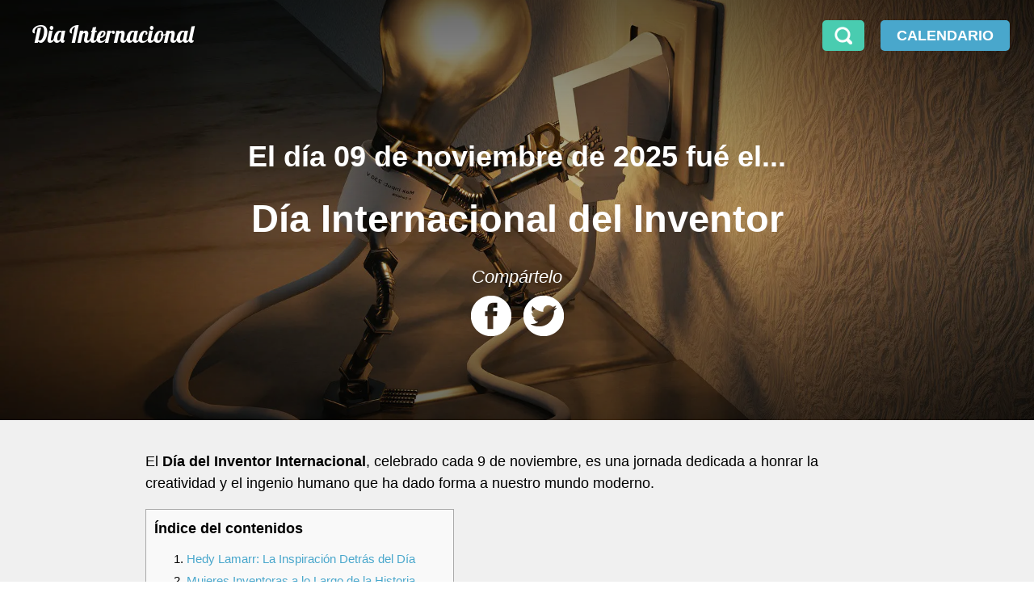

--- FILE ---
content_type: text/html; charset=UTF-8
request_url: https://diainternacional.org/del-inventor/
body_size: 10531
content:
<!DOCTYPE html>
<html lang="es">
    <head>
        <meta charset="utf-8">
        <meta http-equiv="X-UA-Compatible" content="IE=edge">
        <meta name="viewport" content="width=device-width, initial-scale=1">
        <title>▷ Día Internacional del Inventor 2025 - 09 de noviembre</title>
        <meta name="description" content="El D&iacute;a del Inventor Internacional, celebrado cada 9 de noviembre, es una jornada dedicada a honrar la creatividad y el ingenio humano que ha dado forma a..." />
        <base href="https://diainternacional.org" />
                <meta property="og:type" content="article" /> <meta property="og:url" content="https://diainternacional.org/del-inventor/" /> <meta property="og:title" content="Día Internacional del Inventor 2025 - 09 de noviembre" /> <meta property="og:description" content="El D&iacute;a del Inventor Internacional, celebrado cada 9 de noviembre, es una jornada dedicada a honrar la creatividad y el ingenio humano que ha dado forma a..." />
        <meta property="og:image" content="https://diainternacional.org/img/galeria/2019/10/dia-internacional-inventor.webp" /> <meta property="og:image:type" content="image/jpeg" /> <meta property="og:image:width" content="1920" /> <meta property="og:image:height" content="1080" />                 <link rel="canonical" href="https://diainternacional.org/del-inventor/" />
        <link rel="preload" href="img/galeria/2019/10/dia-internacional-inventor.webp" as="image">        
        <style>@font-face {font-family:'Raleway';font-style:normal;font-display:swap;src:url(https://fonts.gstatic.com/s/raleway/v29/1Ptug8zYS_SKggPNyCAIT5lu.woff2) format('woff2');unicode-range:U+0460-052F, U+1C80-1C88, U+20B4, U+2DE0-2DFF, U+A640-A69F, U+FE2E-FE2F;}@font-face {font-family:'Lobster';font-style:normal;font-weight:400;font-display:swap;src:url(https://fonts.gstatic.com/s/lobster/v30/neILzCirqoswsqX9zoKmMw.woff2) format('woff2');unicode-range:U+0000-00FF, U+0131, U+0152-0153, U+02BB-02BC, U+02C6, U+02DA, U+02DC, U+0304, U+0308, U+0329, U+2000-206F, U+2074, U+20AC, U+2122, U+2191, U+2193, U+2212, U+2215, U+FEFF, U+FFFD;}@-ms-viewport{width:device-width}*, *:before, *:after {box-sizing:inherit; }html,body {box-sizing:border-box;width:100%;margin:0;padding:0; line-height:1.5em; font-family:Raleway, sans-serif; font-size:18px; font-weight:300}h1,h2,.h3,h3{margin-bottom:1rem; margin-top:2rem;}h1,h2,.h3,h3,#menu div.brand,p.titulo{font-family:Raleway, sans-serif; font-weight:700;}h1,h2,.h3{line-height:1.2em;}h1{font-size:2rem; color:#000000;}h2{font-size:2rem;}h3,.h3{font-size:1.5rem; font-weight:700; }h2.sep {background-color:#49ccb0; padding:5px 10px; color:#fff; text-align:center;}strong{font-weight:700;}.lk {cursor:pointer;}.clearfix::after {content:""; clear:both; display:block; }a{color:#49a7cc;}#qc-cmp2-container{display:none;}#menu {width:100%; z-index:12; line-height:1em; height:80px; position:fixed; left:0; top:0;}#menu > div {max-width:1500px; margin:0 auto; height:100%}#menu ul {display:none;}#menu div.brand {text-align:left;}#menu div.brand a, #menu div.brand span, #menu div.brand h1{display:block; padding-left:40px; padding-top:15px; margin:0; line-height:55px; color:#fff; text-decoration:none; font-size:1.6rem; font-family:Lobster, serif; font-weight:400;}#menu a.btn {float:right; margin:25px 30px 25px 20px; padding:10px 20px;}#menu a.btn img {display:none;}#menu a.btn.search {background-color:#49ccb0; margin-right:0; margin-left:0; padding:8px 15px;}#menu a.btn.search img {display:block;}#buscador{display:none;}#header, #header div.image{height:520px; max-height:100%; min-height:400px;}#header {position:relative; width:100%; color:#fff; }#header::before {content:''; display:block; top:0; left:0; width:100%; height:100%; position:absolute; z-index:1; background:-moz-linear-gradient(top,rgba(0,0,0,0.6) 0,rgba(0,0,0,0.2) 50%,rgba(0,0,0,0.2) 50%,rgba(0,0,0,.6) 100%); background:-webkit-gradient(left top,left bottom,color-stop(0,rgba(0,0,0,0.6)),color-stop(50%,rgba(0,0,0,0.2)),color-stop(50%,rgba(0,0,0,0.2)),color-stop(100%,rgba(0,0,0,.6))); background:-webkit-linear-gradient(top,rgba(0,0,0,0.6) 0,rgba(0,0,0,0.2) 50%,rgba(0,0,0,0.2) 50%,rgba(0,0,0,.6) 100%); background:-o-linear-gradient(top,rgba(0,0,0,0.6) 0,rgba(0,0,0,0.2) 50%,rgba(0,0,0,0.2) 50%,rgba(0,0,0,.6) 100%); background:-ms-linear-gradient(top,rgba(0,0,0,0.6) 0,rgba(0,0,0,0.2) 50%,rgba(0,0,0,0.2) 50%,rgba(0,0,0,.6) 100%); background:linear-gradient(to bottom,rgba(0,0,0,0.6) 0,rgba(0,0,0,0.2) 50%,rgba(0,0,0,0.2) 50%,rgba(0,0,0,.6) 100%); }#header .table {z-index:2; padding-top:50px;}#header h1, #header h2 {color:#fff; margin-bottom:10px; font-size:2.6rem; padding:0 20px;}#header h1 {margin-top:10px;}#header h2 {margin-top:0;}#header h1.h1h {display:inline-block; font-size:1.4rem; padding:0; margin-bottom:20px;}#header p {font-size:2rem; padding:0 20px;}#header div.image {position:fixed; left:50%; width:100%; -webkit-transform:translate(-50%); transform:translate(-50%); background-position:center; background-size:cover; -webkit-background-size:cover; -moz-background-size:cover; -o-background-size:cover; }.table {display:table; width:100%; height:100%; position:relative;}.table > div {display:table-cell; vertical-align:middle;}#toc {background:#f9f9f9; border:1px solid #aaa; padding:10px; display:inline-block;}#toc p{margin:0; text-align:left;}#toc p a{font-size:0.9rem;}#toc ol {font-size:0.85rem; margin:10px 0 0 0;}#toc ol li {margin-bottom:0;}#toc a {text-decoration:none}#toc a span{color:#849924 !important;}#toc a strong{font-weight:normal;}#toc .toc3{margin-left:25px;}#share em{margin-bottom:10px; margin-top:30px; font-size:1.2rem; display:block}#page {background-color:#f0f0f0; position:relative; padding-top:20px;}.content {margin:0 auto; max-width:950px; overflow:hidden;}#page > .content {padding:0 15px;}.content img {max-width:100%;}.eventos-content{padding:0 20px; padding-bottom:25px; max-width:1500px; margin:0 auto;}.destacado {text-align:center;padding:20px;background:#fff;}.btn{background-color:#49a7cc; text-transform:uppercase; color:#ffffff; padding:7px 20px; text-decoration:none; text-align:center; -webkit-border-radius:5px; -moz-border-radius:5px; border-radius:5px;}.btn.btn1 {border:1px solid #fff;}.small {font-size:0.8em;}.center{text-align:center;}.amp {display:none;}.qc-cmp2-summary-buttons button:first-child {width:160px !important; font-size:10px; min-width:auto;}#hoy{padding:50px 80px; text-align:center; background:#49ccb0; background:-moz-linear-gradient(-45deg, #49ccb0 0%, #49a7cc 100%); background:-webkit-linear-gradient(-45deg, #49ccb0 0%,#49a7cc 100%); background:linear-gradient(135deg, #49ccb0 0%,#49a7cc 100%); filter:progid:DXImageTransform.Microsoft.gradient( startColorstr='#49ccb0', endColorstr='#49a7cc',GradientType=1 );color:#fff;}#hoy h3 {line-height:1.2em;}#hoy h3 a{color:#fff; text-decoration:none;}.col {height:100px;}.col > div {float:left; text-align:center; align-items:center; height:100%; margin-bottom:20px;}.col > div > div {display:table; height:100%; width:100%;}.col > div a {display:table-cell; vertical-align:middle; color:#fff; text-decoration:none; font-size:24px;}.col-3 > div {width:30%; margin-right:3.33%;}@media (max-width:850px){p, li{font-size:0.9rem;}h1{font-size:1.8rem; margin-top:1rem;}h2{font-size:1.4rem; margin-top:10px}h3{font-size:1.2rem;}ul{padding-left:20px;}#hoy{padding:40px; }}@media (max-width:768px){#header, #header div.image {height:380px;}#header p{font-size:1.6rem}#header h1, #header h2 {font-size:2rem;}}@media (max-width:650px){h1{font-size:1.6rem;}#share img{width:40px}}@media (max-width:576px){#menu div.brand a, #menu div.brand h1{padding-left:20px; padding-top:10px;}.col {height:auto;}.col-3 > div {width:100%; margin:0; margin-bottom:10px; height:100px;}.btn.btn-width{min-width:250px; }#header .table > div {vertical-align:bottom; padding-bottom:20px;}#header p{font-size:1.4rem}#header h1, #header h2 {font-size:1.8rem; padding:0 10px;}#header p {padding:0 10px;}#menu a.btn {padding:6px 10px; margin:20px; margin-left:10px}#menu a.btn.search {padding:8px 10px;}#menu a.btn img {display:block;}#menu a.btn strong {display:none;}}@media (max-width:430px){#header, #header div.image {height:430px;}}@media (max-width:350px){#menu div.brand a, #menu div.brand h1{font-size:1.4rem; padding-left:15px;}}@media (max-height:520px){#header, #header div.image {height:100%; min-height:450px;}#header .table{height:auto; padding-top:80px;}}    </style>
                <link rel="icon" type="image/png" sizes="32x32" href="/favicon-32x32.png"><link rel="icon" type="image/png" sizes="16x16" href="/favicon-16x16.png"><link rel="icon" sizes="192x192" href="/favicon.png" /><link rel="apple-touch-icon-precomposed" href="/apple-touch-icon.png">
                <!-- Google tag (gtag.js) --><script async src="https://www.googletagmanager.com/gtag/js?id=G-3BE9S42GR2"></script><script>window.dataLayer = window.dataLayer || [];function gtag(){dataLayer.push(arguments);}gtag('js', new Date());gtag('config', 'G-3BE9S42GR2');</script>            <script async src="https://pagead2.googlesyndication.com/pagead/js/adsbygoogle.js?client=ca-pub-1393312430369542" crossorigin="anonymous"></script>
            </head>
    <body>
         <nav id="menu" class="clearfix">
 	<div>
 		<div class="calendar">
            <a href="calendario/" class="btn"><img src="img/ic-calendar.png" alt="Calendario de Días Internacionales" width="26" height="26"><strong>Calendario</strong></a> 
            <ul>
                <li>
                    <a href="enero/">Enero</a>
                    <a href="febrero/">Febrero</a>
                    <a href="marzo/">Marzo</a>
                    <a href="abril/">Abril</a>
                    <a href="mayo/">Mayo</a>
                    <a href="junio/">Junio</a>
                    <a href="julio/">Julio</a>
                    <a href="agosto/">Agosto</a>
                    <a href="septiembre/">Septiembre</a>
                    <a href="octubre/">Octubre</a>
                    <a href="noviembre/">Noviembre</a>
                    <a href="diciembre/">Diciembre</a>
                </li>
            </ul>
        </div>
        <a href="javascript:void(0);" class="btn search" onclick="Buscador();"><img src="img/ic-search.png" alt="Buscar" width="22" height="22"></a>
 		 		<div class="brand"><a href="/">Dia Internacional</a></div> 	</div>
 </nav>
 <div id="buscador"><div class="table"><div><input type="text" id="buscar"><br><a class="btn" href="javascript:void(0);" onclick="Buscar();"><strong>Buscar</strong></a><br><br><a class="close" href="javascript:void(0);" onclick="Buscador();"><strong>Cerrar</strong></a></div></div></div>
 <div id="sep-sup"></div><header id="header">
	<div class="image" style="background-image: url(img/galeria/2019/10/dia-internacional-inventor.webp);"></div>
	<div class="table center">
		<div>
	 

		 
			<p class="titulo">El día 09 de noviembre de 2025 fué el...			</p>
					<h1>Día Internacional del Inventor</h1>
		 
			<div id="share"><em>Compártelo</em><a href="https://www.facebook.com/sharer/sharer.php?u=https://diainternacional.org/del-inventor/&quote=El día 09 de noviembre de 2025 fué el Día Internacional del Inventor" rel="nofollow noopener" target="_blank"><img src="img/ic-fb.png" alt="Compartir en Facebook" width="50" height="51"></a> &nbsp; <a href="https://twitter.com/intent/tweet?url=https://diainternacional.org/del-inventor/&text=El día 09 de noviembre de 2025 fué el Día Internacional del Inventor&via=DInternacional_" rel="nofollow noopener" target="_blank"><img src="img/ic-tw.png" alt="Compartir en Twitter" width="50" height="51"></a></div>
		
			</div>
	</div>
</header>
<div id="page">
		<div class="content">
		<p>El <strong>D&iacute;a del Inventor Internacional</strong>, celebrado cada 9 de noviembre, es una jornada dedicada a honrar la creatividad y el ingenio humano que ha dado forma a nuestro mundo moderno.</p><div id="toc"> 
		<p><strong>Índice del contenidos</strong></p>
		<ol>
		<li class="toc2"><a href="https://diainternacional.org/del-inventor/#hedy-lamarr-la-inspiracion-detras-del-dia">Hedy Lamarr: La Inspiraci&oacute;n Detr&aacute;s del D&iacute;a</a></li>
<li class="toc2"><a href="https://diainternacional.org/del-inventor/#mujeres-inventoras-a-lo-largo-de-la-historia">Mujeres Inventoras a lo Largo de la Historia</a></li>
<li class="toc3"><a href="https://diainternacional.org/del-inventor/#mary-anderson-y-el-limpiaparabrisas">Mary Anderson y el Limpiaparabrisas</a></li>
<li class="toc3"><a href="https://diainternacional.org/del-inventor/#martha-coston-y-la-pistola-de-bengala">Martha Coston y la Pistola de Bengala</a></li>
<li class="toc3"><a href="https://diainternacional.org/del-inventor/#sarah-mather-y-el-periscopio">Sarah Mather y el Periscopio</a></li>
<li class="toc3"><a href="https://diainternacional.org/del-inventor/#gertrude-bell-elion-y-los-avances-medicos">Gertrude Bell Elion y los Avances M&eacute;dicos</a></li>
<li class="toc3"><a href="https://diainternacional.org/del-inventor/#tabitha-babbitt-y-la-sierra-circular">Tabitha Babbitt y la Sierra Circular</a></li>
<li class="toc2"><a href="https://diainternacional.org/del-inventor/#como-celebrar-el-dia-del-inventor-internacional">C&oacute;mo Celebrar el D&iacute;a del Inventor Internacional</a></li>
<li class="toc3"><a href="https://diainternacional.org/del-inventor/#explora-la-historia-de-los-inventores">Explora la Historia de los Inventores</a></li>
<li class="toc3"><a href="https://diainternacional.org/del-inventor/#participa-en-eventos-de-diseno-y-creatividad">Participa en Eventos de Dise&ntilde;o y Creatividad</a></li>
<li class="toc3"><a href="https://diainternacional.org/del-inventor/#crea-y-comparte-en-redes-sociales">Crea y Comparte en Redes Sociales</a></li>
		</ol>
		</div><p>Esta fecha no es una coincidencia, ya que coincide con el nacimiento de Hedy Lamarr, una actriz e inventora austriaca cuyo legado va m&aacute;s all&aacute; del glamour de Hollywood. Lamarr no solo encant&oacute; al mundo con su talento en la gran pantalla, sino que tambi&eacute;n dej&oacute; una huella indeleble en el campo de la tecnolog&iacute;a con sus innovaciones en telecomunicaciones.</p><iframe class="youtube-player" type="text/html" width="100%" height="422" src="https://www.youtube.com/embed/Agyl3DepJ8M?version=3&amp;rel=1&amp;fs=1&amp;autohide=2&amp;showsearch=0&amp;showinfo=1&amp;iv_load_policy=1&amp;wmode=transparent" allowfullscreen="true" style="border: 0px;"></iframe><p>A trav&eacute;s de este d&iacute;a, rendimos tributo no solo a Lamarr, sino tambi&eacute;n a innumerables inventores cuyas mentes curiosas y dedicaci&oacute;n han llevado a descubrimientos y avances que han revolucionado nuestra forma de vivir. Desde el espectro ensanchado de Lamarr hasta inventos que son parte integral de nuestro d&iacute;a a d&iacute;a, el D&iacute;a del Inventor Internacional es una oportunidad para celebrar la genialidad y la perseverancia de los inventores de todos los tiempos.</p><p>En este art&iacute;culo, nos sumergiremos en la historia y los logros de Hedy Lamarr, y exploraremos las contribuciones de otras mujeres inventoras que, al igual que Lamarr, han dejado una marca imborrable en la historia. Adem&aacute;s, te daremos algunas ideas sobre c&oacute;mo puedes unirte a la celebraci&oacute;n de este d&iacute;a, desde descubrir m&aacute;s sobre inventores famosos hasta participar en actividades creativas.</p><p>As&iacute; que, &iexcl;prep&aacute;rate para un viaje fascinante en el mundo de la invenci&oacute;n y la innovaci&oacute;n!</p><figure><img class="lazy" data-src="../img/galeria/2023/12/dia-internacional-del-inventor-900.jpg" alt="" width="900" height="514" /><figcaption></figcaption></figure><h2 id="hedy-lamarr-la-inspiracion-detras-del-dia">Hedy Lamarr: La Inspiraci&oacute;n Detr&aacute;s del D&iacute;a</h2><p>Hedy Lamarr, nacida el 9 de noviembre de 1914, es recordada no solo como una talentosa actriz de la era dorada de Hollywood, sino tambi&eacute;n como una inventora cuya genialidad sigue impactando nuestro mundo actual. Lamarr, junto con el compositor George Antheil, desarroll&oacute; una t&eacute;cnica conocida como <em>espectro ensanchado</em>, fundamental en el campo de las telecomunicaciones. Esta tecnolog&iacute;a, innovadora para su &eacute;poca, es la precursora de lo que hoy conocemos como Wi-Fi y Bluetooth, y juega un papel crucial en mantener nuestras comunicaciones seguras y eficientes.</p><p>La importancia de Lamarr en el mundo de la invenci&oacute;n se extiende m&aacute;s all&aacute; de su creaci&oacute;n. Al donar la patente de su invento al ej&eacute;rcito de los Estados Unidos durante la Segunda Guerra Mundial, demostr&oacute; un compromiso notable con el bienestar y la seguridad de su pa&iacute;s adoptivo. A pesar de esto, su contribuci&oacute;n permaneci&oacute; en gran parte en el anonimato durante muchos a&ntilde;os, opacada por su fama como actriz. Sin embargo, en la actualidad, su legado sirve de inspiraci&oacute;n para muchas personas, especialmente mujeres en el campo de la ciencia y la tecnolog&iacute;a, demostrando que la creatividad y la innovaci&oacute;n no conocen de g&eacute;neros ni de l&iacute;mites.</p><p>El D&iacute;a del Inventor Internacional, al conmemorar el nacimiento de esta figura emblem&aacute;tica, no solo celebra sus logros sino tambi&eacute;n fomenta el reconocimiento de la importancia de los inventores en nuestra sociedad. En este d&iacute;a, recordamos y honramos a Lamarr, una mujer que rompi&oacute; barreras y mostr&oacute; al mundo que la pasi&oacute;n por la ciencia y la tecnolog&iacute;a puede coexistir con cualquier otro talento o inter&eacute;s.</p><h2 id="mujeres-inventoras-a-lo-largo-de-la-historia">Mujeres Inventoras a lo Largo de la Historia</h2><p>A lo largo de la historia, muchas mujeres han dejado su huella en el mundo de la invenci&oacute;n, superando obst&aacute;culos y desafiando las normas de su tiempo. Estas inventoras no solo han contribuido significativamente a sus respectivos campos, sino que tambi&eacute;n han abierto caminos para las futuras generaciones de mujeres en la ciencia y la tecnolog&iacute;a.</p><figure><img class="lazy" data-src="../img/galeria/2023/12/dia-de-la-inventora-900.jpg" alt="" width="900" height="514" /><figcaption></figcaption></figure><h3 id="mary-anderson-y-el-limpiaparabrisas">Mary Anderson y el Limpiaparabrisas</h3><p>Mary Anderson, una empresaria nacida en Alabama, revolucion&oacute; la industria automotriz con un invento que hoy en d&iacute;a es esencial: el limpiaparabrisas. Inspirada por la dificultad que ten&iacute;a un conductor de tranv&iacute;a para ver durante una tormenta de nieve, Anderson ide&oacute; y patent&oacute; en 1903 este dispositivo. Aunque inicialmente no fue ampliamente aceptado, su invento se volvi&oacute; indispensable con el paso del tiempo, y hoy en d&iacute;a es una caracter&iacute;stica est&aacute;ndar en todos los veh&iacute;culos.</p><h3 id="martha-coston-y-la-pistola-de-bengala">Martha Coston y la Pistola de Bengala</h3><p>Martha Coston dise&ntilde;&oacute; un sistema de se&ntilde;alizaci&oacute;n mar&iacute;tima que ha salvado incontables vidas. Tras la muerte de su esposo, Coston tom&oacute; su idea inicial y desarroll&oacute; la pistola de bengala. Este invento utiliza fuegos pirot&eacute;cnicos de colores vivos, visibles a grandes distancias, para se&ntilde;alizar emergencias en el mar. Su invento sigue siendo fundamental en operaciones de rescate y navegaci&oacute;n mar&iacute;tima.</p><h3 id="sarah-mather-y-el-periscopio">Sarah Mather y el Periscopio</h3><p>En 1845, Sarah Mather patent&oacute; el periscopio, una herramienta esencial para la exploraci&oacute;n submarina y la vigilancia naval. Originalmente dise&ntilde;ado para inspeccionar las profundidades del oc&eacute;ano, el periscopio se convirti&oacute; en un instrumento vital para la marina, especialmente en la detecci&oacute;n de buques enemigos durante la guerra.</p><h3 id="gertrude-bell-elion-y-los-avances-medicos">Gertrude Bell Elion y los Avances M&eacute;dicos</h3><p>Gertrude Bell Elion, galardonada con el Premio Nobel de Fisiolog&iacute;a y Medicina en 1988, transform&oacute; la farmacolog&iacute;a moderna. Sus investigaciones condujeron al desarrollo de medicamentos para tratar enfermedades como la leucemia, la malaria y las infecciones urinarias. Elion demostr&oacute; que la persistencia y el conocimiento pueden conducir a avances que salvan vidas.</p><h3 id="tabitha-babbitt-y-la-sierra-circular">Tabitha Babbitt y la Sierra Circular</h3><p>Tabitha Babbitt, una inventora de Massachusetts, patent&oacute; en 1810 la primera sierra circular. Su invento simplific&oacute; enormemente el trabajo de carpinter&iacute;a y construcci&oacute;n, permitiendo cortes m&aacute;s precisos y eficientes. Babbitt demostr&oacute; que una simple idea puede transformar por completo una industria.</p><h2 id="como-celebrar-el-dia-del-inventor-internacional">C&oacute;mo Celebrar el D&iacute;a del Inventor Internacional</h2><p>&iquest;Te gustar&iacute;a saber c&oacute;mo puedes participar en la celebraci&oacute;n de este d&iacute;a tan especial?</p><figure><img class="lazy" data-src="../img/galeria/2023/12/dia-inventor-internacional-900.jpg" alt="" width="900" height="514" /><figcaption></figcaption></figure><p>Celebrar el <strong>D&iacute;a del Inventor Internacional</strong> es una forma maravillosa de reconocer el ingenio y la creatividad que han impulsado el progreso humano. Aqu&iacute; hay algunas maneras en las que puedes unirte a esta celebraci&oacute;n, ya sea solo o con amigos y familiares.</p><h3 id="explora-la-historia-de-los-inventores">Explora la Historia de los Inventores</h3><p>Dedica un tiempo para conocer m&aacute;s sobre los inventores que han moldeado nuestro mundo. Puedes leer biograf&iacute;as, ver documentales o visitar museos que se centran en la historia de la ciencia y la tecnolog&iacute;a. Descubrir&aacute;s historias fascinantes y tal vez incluso encuentres inspiraci&oacute;n para tus propios proyectos creativos.</p><h3 id="participa-en-eventos-de-diseno-y-creatividad">Participa en Eventos de Dise&ntilde;o y Creatividad</h3><p>Asiste a talleres o eventos que ense&ntilde;en sobre el Design Thinking o pensamiento de dise&ntilde;o. Estos eventos pueden ofrecerte las herramientas y habilidades para idear y desarrollar tus propias invenciones. Es una oportunidad perfecta para aprender a abordar problemas comunes con soluciones innovadoras.</p><h3 id="crea-y-comparte-en-redes-sociales">Crea y Comparte en Redes Sociales</h3><p>Dise&ntilde;a contenido creativo, como memes o publicaciones, sobre inventores famosos y sus inventos. Comparte tus creaciones en redes sociales utilizando hashtags como <em>#D&iacute;adelInventorInternacional</em> y <em>#DiaInternacionaldelInventor</em>. Esto no solo es divertido, sino que tambi&eacute;n ayuda a difundir conocimiento sobre estos importantes contribuyentes a la sociedad.</p><p>El D&iacute;a del Inventor Internacional es una oportunidad para celebrar la curiosidad, la innovaci&oacute;n y el ingenio humano. Participando en estas actividades, no solo honras a los inventores del pasado y del presente, sino que tambi&eacute;n fomentas una cultura de creatividad y descubrimiento que puede inspirar a las futuras generaciones de inventores.</p><p>As&iacute; que, ya sea leyendo sobre la vida de inventores notables, participando en talleres creativos, o compartiendo contenido inspirador en l&iacute;nea, hay muchas maneras de conmemorar este d&iacute;a y rendir homenaje a aquellos cuyas ideas han cambiado el mundo.</p> 
			<div id="comentarios" data-id="159">
			<p class="titulo">COMENTARIOS</p>
	        
	        <form id="form-comentario" class="cuadro-form" method="post" action="">
	            <p><strong><em>Deja un comentario</em></strong></p>
	            <input type="hidden" id="pid" name="pid" value="0">

	            	                <div class="form-group">
	                    <label class="control-label" for="nombre">Nombre (requerido)</label>
	                    <div><input type="text" class="form-control obligatorio" id="nombre" name="nombre"></div>
	                </div>
	                <div class="form-group">
	                    <label class="control-label" for="email">Email (requerido)</label>
	                    <div><input type="text" class="form-control obligatorio" id="email" name="email"></div>
	                </div>
	                <div class="form-group">
	                    <label class="control-label" for="url">Web</label>
	                    <div><input type="text" class="form-control" id="url" name="url"></div>
	                </div>
	            	            
	            <div class="form-group">
	                <label class="control-label" for="comentario">Comentario (requerido)</label>
	                <div><textarea class="form-control" id="comentario" name="comentario" cols="30" rows="4"></textarea></div>
	            </div>

	            	            <div class="form-check mt-2">
	                <label class="form-check-label" for="cb_privacidad_comentarios"><input type="checkbox" class="form-check-input" id="cb_privacidad_comentarios"> Acepto la <a href="politica-privacidad/" target="_blank"><strong> política de privacidad</strong></a></label>
	            </div>
	            <div class="g-recaptcha" data-sitekey="6Ld0hpMUAAAAAEP25J9lI_s-vE_OFoINo2ELmXKM" data-callback="onComment" data-size="invisible"> </div>
	            <div class="form-group">
	                <div><button type="button" class="btn btn-default" onclick="ComentarioPost();">ENVIAR</button></div>
	            </div>
	        </form>
	    </div>
			</div>
	
	<div class="eventos-content">
	<h2 class="sep">Días Internacionales relacionados con ciencia y tecnología</h2><div class="cluster flex"><div class="col3"> <div class="lk center"> <img class="lazy" data-src="img/galeria/2024/01/dall·e-2024-01-17-12.16.56---an-elegant-and-modern-residential-building-at-dusk-with-a-unique-architectural-design-featuring-geometric-shapes-glass-facades-and-integrated-green-450x250.png" alt="Dia Mundial de la Arquitectura" width="468" height="260"><div><h3><a href="de-la-arquitectura/">Día Internacional de la Arquitectura</a></h3><span>06 de octubre de 2025</span></div></div> </div><div class="col3"> <div class="lk center"> <img class="lazy" data-src="img/galeria/2019/11/dia-mundial-ciencia-450x250.webp" alt="Día Mundial de la Ciencia" width="468" height="260"><div><h3><a href="de-la-ciencia/">Día Mundial de la Ciencia para la Paz y el Desarrollo</a></h3><span>10 de noviembre de 2025</span></div></div> </div><div class="col3"> <div class="lk center"> <img class="lazy" data-src="img/galeria/2019/11/dia-mundial-television-450x250.webp" alt="Día Mundial de la Televisión" width="468" height="260"><div><h3><a href="de-la-television/">Día Mundial de la Televisión</a></h3><span>21 de noviembre de 2025</span></div></div> </div><div class="col3"> <div class="lk center"> <img class="lazy" data-src="img/galeria/2024/01/dall·e-2024-01-18-10.27.23---an-image-depicting-a-person-using-a-laptop-with-various-cybersecurity-icons-and-protective-shields-on-the-screen-symbolizing-the-concept-of-personal--450x250.png" alt="Día Internacional de la Seguridad de la Información" width="468" height="260"><div><h3><a href="de-la-seguridad-de-la-informacion/">Día Internacional de la Seguridad de la Información</a></h3><span>30 de noviembre de 2025</span></div></div> </div><div class="col3"> <div class="lk center"> <img class="lazy" data-src="img/galeria/2019/03/dia-internacional-shareware-450x250.webp" alt="Día Internacional del Shareware" width="468" height="260"><div><h3><a href="del-shareware/">Día Internacional del Shareware</a></h3><span>13 de diciembre de 2025</span></div></div> </div><div class="col3"> <div class="lk center"> <img class="lazy" data-src="img/galeria/2019/05/dia-de-internet-450x250.webp" alt="Día de Internet" width="468" height="260"><div><h3><a href="de-internet/">Día Mundial de Internet</a></h3><span>17 de mayo de 2026</span></div></div> </div></div><h2 class="sep">Próximos Días Internacionales</h2><div class="cluster flex"><div class="col3"> <div class="lk center"> <img class="lazy" data-src="img/galeria/2019/11/dia-mundial-ciencia-450x250.webp" alt="Día Mundial de la Ciencia" width="468" height="260"><div><h3><a class="center" href="de-la-ciencia/">Día Mundial de la Ciencia para la Paz y el Desarrollo</a></h3><span>10 de noviembre de 2025</span><p>Este día resalta la importancia de la ciencia en la sociedad promoviendo la correcta divulgación de los últimos avances a los ciudadanos.</p></div></div> </div><div class="col3"> <div class="lk center"> <img class="lazy" data-src="img/galeria/2022/10/dia-de-las-librerias-450x250.webp" alt="Día de las Librerías" width="468" height="260"><div><h3><a class="center" href="dia-de-las-librerias/">Día de las Librerías</a></h3><span>11 de noviembre de 2025</span><p>El Día de las Librerías busca volver a impulsar el hábito de lectura y a situar a las librerías como uno de los ejes principales para promover y enriquecer la cultura.</p></div></div> </div><div class="col3"> <div class="lk center"> <img class="lazy" data-src="img/galeria/2019/11/dia-mundial-obesidad-450x250.webp" alt="Día Mundial de la Obesidad" width="468" height="260"><div><h3><a class="center" href="de-la-obesidad/">Día Mundial de la Obesidad</a></h3><span>12 de noviembre de 2025</span><p>Este día toma conciencia de los riesgos para la salud de esta enfermedad y de cómo el número de personas que la padecen no para de crecer.</p></div></div> </div><div class="col3"> <div class="lk center"> <img class="lazy" data-src="img/galeria/2019/10/dia-mundial-usabilidad-450x250.webp" alt="Día Mundial de la Usabilidad" width="468" height="260"><div><h3><a class="center" href="de-la-usabilidad/">Día Mundial de la Usabilidad</a></h3><span>13 de noviembre de 2025</span><p>Tiene como objetivo destacar la importancia de que los nuevos productos que se diseñen sean de fácil utilización y permitan realizar tareas de forma rápida y práctica.</p></div></div> </div><div class="col3"> <div class="lk center"> <img class="lazy" data-src="img/galeria/2024/03/dia-mundial-de-la-diabetes-450x250.jpg" alt="dia mundial de la diabetes" width="468" height="260"><div><h3><a class="center" href="de-la-diabetes/">Día Mundial de la Diabetes</a></h3><span>14 de noviembre de 2025</span><p>La Fundación Internacional de Diabetes y la Organización Mundial de la Salud crearon este día para conmemorar la invención de la insulina y concienciar sobre sus síntomas, causas y tratamiento.</p></div></div> </div><div class="col3"> <div class="lk center"> <img class="lazy" data-src="img/galeria/2019/11/dia-mundial-sin-alcohol-450x250.webp" alt="Día Mundial sin Alcohol" width="468" height="260"><div><h3><a class="center" href="sin-alcohol/">Día Mundial sin Alcohol</a></h3><span>15 de noviembre de 2025</span><p>La Organización Mundial de la Salud declaró este día para alertar sobre los peligros del consumo de alcohol, siendo una de las causas de muerte más comunes.</p></div></div> </div></div>		</div>
</div>        <div id="avisoCookies" class="d-none">
            <span id="aceptacookies" class="btn btn-default">OK</span>
            <p>Nuestra web utiliza <strong>cookies.</strong> <u class="lk" data-lk="politica-cookies">Pol&iacute;tica de cookies</u></p>        </div>
        <div class="modal"><div class="overlay"></div><div class="content"></div></div>
	<footer id="footer">
	<ul>
		<li>
						<strong><a href="contacto/" >Contacto</a></strong>
					</li>			
	</ul>
	<ul class="inf">
		<li>
						<a href="aviso-legal/" >Aviso Legal</a>
					</li><li>
						<a href="politica-privacidad/" >Política de Privacidad</a>
					</li><li>
						<a href="politica-cookies/" >Política de cookies</a>
					</li>	</ul>
	<p class="creditos">Página web de referencia de los Días Internacionales</p>
</footer>        <link rel="preconnect" href="https://fonts.gstatic.com" crossorigin>
        <link rel="preload" href="https://fonts.gstatic.com/s/lobster/v30/neILzCirqoswsqX9zoKmMw.woff2" as="font" crossorigin="anonymous">
        <link rel="preload" href="https://fonts.gstatic.com/s/raleway/v29/1Ptug8zYS_SKggPNyCAIT5lu.woff2" as="font" crossorigin="anonymous">
        <noscript id="deferred-styles">
          <link rel="stylesheet" type="text/css" href="css/main.min.css.php?v=1.3">
        </noscript>
            <script>
            var jQl={q:[],dq:[],gs:[],ready:function(a){"function"==typeof a&&jQl.q.push(a);return jQl},getScript:function(a,c){jQl.gs.push([a,c])},unq:function(){for(var a=0;a<jQl.q.length;a++)jQl.q[a]();jQl.q=[]},ungs:function(){for(var a=0;a<jQl.gs.length;a++)jQuery.getScript(jQl.gs[a][0],jQl.gs[a][1]);jQl.gs=[]},bId:null,boot:function(a){"undefined"==typeof window.jQuery.fn?jQl.bId||(jQl.bId=setInterval(function(){jQl.boot(a)},25)):(jQl.bId&&clearInterval(jQl.bId),jQl.bId=0,jQl.unqjQdep(),jQl.ungs(),jQuery(jQl.unq()), "function"==typeof a&&a())},booted:function(){return 0===jQl.bId},loadjQ:function(a,c){setTimeout(function(){var b=document.createElement("script");b.src=a;document.getElementsByTagName("head")[0].appendChild(b)},1);jQl.boot(c)},loadjQdep:function(a){jQl.loadxhr(a,jQl.qdep)},qdep:function(a){a&&("undefined"!==typeof window.jQuery.fn&&!jQl.dq.length?jQl.rs(a):jQl.dq.push(a))},unqjQdep:function(){if("undefined"==typeof window.jQuery.fn)setTimeout(jQl.unqjQdep,50);else{for(var a=0;a<jQl.dq.length;a++)jQl.rs(jQl.dq[a]); jQl.dq=[]}},rs:function(a){var c=document.createElement("script");document.getElementsByTagName("head")[0].appendChild(c);c.text=a},loadxhr:function(a,c){var b;b=jQl.getxo();b.onreadystatechange=function(){4!=b.readyState||200!=b.status||c(b.responseText,a)};try{b.open("GET",a,!0),b.send("")}catch(d){}},getxo:function(){var a=!1;try{a=new XMLHttpRequest}catch(c){for(var b=["MSXML2.XMLHTTP.5.0","MSXML2.XMLHTTP.4.0","MSXML2.XMLHTTP.3.0","MSXML2.XMLHTTP","Microsoft.XMLHTTP"],d=0;d<b.length;++d){try{a= new ActiveXObject(b[d])}catch(e){continue}break}}finally{return a}}};if("undefined"==typeof window.jQuery){var $=jQl.ready,jQuery=$;$.getScript=jQl.getScript};
            jQl.loadjQ('//ajax.googleapis.com/ajax/libs/jquery/3.3.1/jquery.min.js'); jQl.loadjQdep('js/main.min.js?v=1.7');

            var loadDeferredStyles = function() {var addStylesNode = document.getElementById("deferred-styles"); var replacement = document.createElement("div"); replacement.innerHTML = addStylesNode.textContent; document.body.appendChild(replacement); addStylesNode.parentElement.removeChild(addStylesNode); }; var raf = window.requestAnimationFrame || window.mozRequestAnimationFrame || window.webkitRequestAnimationFrame || window.msRequestAnimationFrame; if (raf) raf(function() { window.setTimeout(loadDeferredStyles, 0); }); else window.addEventListener('load', loadDeferredStyles);
                    </script>
        </body>
</html>


--- FILE ---
content_type: text/html; charset=utf-8
request_url: https://www.google.com/recaptcha/api2/aframe
body_size: 269
content:
<!DOCTYPE HTML><html><head><meta http-equiv="content-type" content="text/html; charset=UTF-8"></head><body><script nonce="0LkmCYAzrFJ2iKVVdjQZWw">/** Anti-fraud and anti-abuse applications only. See google.com/recaptcha */ try{var clients={'sodar':'https://pagead2.googlesyndication.com/pagead/sodar?'};window.addEventListener("message",function(a){try{if(a.source===window.parent){var b=JSON.parse(a.data);var c=clients[b['id']];if(c){var d=document.createElement('img');d.src=c+b['params']+'&rc='+(localStorage.getItem("rc::a")?sessionStorage.getItem("rc::b"):"");window.document.body.appendChild(d);sessionStorage.setItem("rc::e",parseInt(sessionStorage.getItem("rc::e")||0)+1);localStorage.setItem("rc::h",'1769122685190');}}}catch(b){}});window.parent.postMessage("_grecaptcha_ready", "*");}catch(b){}</script></body></html>

--- FILE ---
content_type: text/css; charset: UTF-8;charset=UTF-8
request_url: https://diainternacional.org/css/main.min.css.php?v=1.3
body_size: 2741
content:
::-moz-selection {background: #b3d4fc; text-shadow: none; } ::selection {background: #b3d4fc; text-shadow: none; } .grecaptcha-badge {display: none;} .overlay {position: absolute; left: 0; top: 0; width: 100%; height: 100%; z-index: 1; background-color: rgba(16,16,16,0.35);} .btn{cursor:pointer} #qc-cmp2-container.open{display: block;} #menu {-webkit-transition: background .5s; -moz-transition: background .5s; -o-transition: background .5s; transition: background .5s; } #menu.affix{height: 55px;-webkit-box-shadow: 0 0 10px 0 rgba(0,0,0,.3); box-shadow: 0 0 10px 0 rgba(0,0,0,.3); background-color: #ffffff; } #menu.affix div.brand a, #menu.affix div.brand span{color: #000000; padding-left:15px; padding-top:0} #menu.affix a.btn {margin: 11px; margin-left:0;} #menu ul {width: 150px; background: #fff; border-radius: 5px; position: absolute; right: 32px; top: 70px; list-style: none; margin: 0; z-index: 9; padding: 0; max-height: calc(100vh - 80px); overflow-y: auto;} #menu div.calendar {position: relative; float: right;} #menu div.calendar:hover ul{display: block;} #menu ul li a {text-decoration: none; display: block; padding: 10px; border-bottom: 1px solid #eaeaea;} #menu ul li a:first-child {border-top-left-radius: 5px; border-top-right-radius: 5px;} #menu ul li a:last-child {border-bottom-left-radius: 5px; border-bottom-right-radius: 5px;} #menu ul li a:hover {background-color: #eaeaea;} #toc.open ol {display:block;} #toc ol {font-size: 0.85rem; margin-top:10px;} #toc ol li {margin-bottom: 0;} #toc a {text-decoration: none} #toc a span{color:#849924 !important;} #toc a strong{font-weight:normal;} #toc .toc3{margin-left: 25px;} #page {z-index:2;} #sep-sup.affix{margin-top:55px;} #buscador{display:block; position:fixed; width:100%; height:100%; background-color: #49ccb0; z-index:12; text-align:center; left:100%; top:0;-webkit-transition: left .5s; -moz-transition: left .5s; -o-transition: left .5s; transition: left .5s;} #buscador.open{left:0; padding:20px;} #buscador input, #buscador .btn {width:100%; max-width:300px; display:inline-block;} #buscador input {padding:10px; margin-bottom:10px; font-size:1rem;} #buscador a.close {text-decoration:none; color:#fff;} #footer {position:relative; z-index:2; background-color: #49a7cc; color: #ffffff; padding:20px; text-align: center;} #footer ul {list-style: none; padding:0;} #footer li {display: inline-block; margin-right: 20px;} #footer li:last-child {margin-right: 0;} #footer ul.inf li {font-size: 0.85rem; } #footer ul.inf li a{text-decoration: none;} #footer a{color: #ffffff;} #footer p.creditos{padding-top: 20px; border-top: 1px solid #fff; font-size: 1rem; margin-top: 40px; margin-bottom:0} .modal{position: fixed; left: 0; top:0; width: 100%; height: 100%; padding:20px; display: none; animation: popup 0.7s; z-index: 99;} .modal .overlay {background-color: rgba(0,0,0,0.6); position: absolute; left: 0; top:0; width: 100%; height: 100%; cursor: pointer;} .modal .content {background-color: #fff; width: 100%; max-width: 600px; position: relative; top: 50%; transform: translateY(-50%); z-index: 2; padding:20px;} @keyframes popup {0%{transform: scale(0); } 100%{transform: scale(1); } } #form-contacto {max-width: 600px;} form label {display: block; font-weight: bold; font-size: 0.9rem;} form .form-group{margin-bottom: 20px;} form input[type="text"], form textarea{width: 100%; padding: .5rem .75rem; line-height: 1.25; color: #495057; background-color: #fff; background-image: none; background-clip: padding-box; border: 1px solid rgba(0,0,0,.15); border-radius: .25rem; transition: border-color ease-in-out .15s,box-shadow ease-in-out .15s; } form button {padding:5px 10px; font-size: 1rem; background-color: #49a7cc; color: #ffffff; text-align: center; vertical-align: middle; -ms-user-select: none; user-select: none; border: 1px solid transparent; border-top-color: transparent; border-right-color: transparent; border-bottom-color: transparent; border-left-color: transparent; padding: .5rem .75rem; font-size: 1rem; line-height: 1.25; border-radius: .25rem;} form textarea{height: 150px;} button{cursor: pointer;} figure {position: relative; margin:0;} figure img{margin: 0 auto; max-width: 100%; height: auto;} figure.img100 img {width: 100%; height: auto;} figure span.credits {position: absolute; left: 50%; top: 20px; display:block; padding:5px 10px; color: #fff; background-color: #000; cursor: pointer; transform: translate(-50%); font-size: 0.8em; opacity: 0.5;} figure.img100 span.credits {left: auto; right: 20px; transform: none;} figure span.credits:hover {opacity: 1;} figcaption{font-size:0.9rem;font-style: italic;} .col-2 > div {width: 47%; margin-right:3%;} .flex.gallery h4 {font-size:0.9rem; text-align:center} /* .flex.cluster img {padding-bottom:0.5rem} */ .flex{display: -webkit-box; display: -ms-flexbox; display: flex; -webkit-box-flex: 0; -ms-flex: 0 1 auto; flex: 0 1 auto; -webkit-box-orient: horizontal; -webkit-box-direction: normal; -ms-flex-direction: row; flex-direction: row; -ms-flex-wrap: wrap; flex-wrap: wrap; -ms-flex-pack: center; justify-content: center; margin:0 -1rem;} .flex > div {padding: 0 5px; padding-bottom:0; position: relative;} .flex > .col2 {flex-basis: 50%; max-width: 50%; padding:0 15px;} .flex > .col3 {flex-basis: 33.33333333%; max-width: 33.33333333%;} .flex > .col4 {flex-basis: 25%; max-width: 25%;} .flex img {width:100%; height: auto;} .flex h3 {margin:0; margin-bottom:1rem; font-size: 1.1rem;} .flex.cluster h3 {margin-bottom:0;} .flex.cluster p {margin:0; font-size: 0.75rem; line-height: 1rem; margin-top: 5px;} .flex a, .list.amazon > div a {text-decoration:none; color:#000; display:block;} .flex.cluster > div{padding:0.85rem;} .flex.gallery{margin:0;} .flex.gallery > div {padding: 0 5px;} .amzn-ad-container{width:191px; height:325px;} .content ul li {margin-bottom:0.8rem;} .grecaptcha-badge {display: none;} #snippet{background: #f3f3f3;padding: 20px;} #snippet .title{margin-bottom:15px; background: #fff; padding: 5px 10px; line-height: 34px;} #snippet .foto{width:300px; padding:0} #snippet .foto img{width:100%;} #snippet .resumen {width:calc(100% - 300px); padding:0} #snippet .resumen .label {width:50%; font-weight:bold; text-align:right; display:inline-block; padding: 0.3em 0.5em;} #snippet .resumen .data {width:45%; display:inline-block; padding: 0.3em 0.5em;}  #comentarios {padding:10px; border:1px solid silver; margin-top:40px;} #comentarios p.titulo {font-size:1.2rem; text-decoration:underline;margin-top: 5px;} #comentarios article{display: flex; display: -webkit-flex; margin-bottom: 20px; padding-bottom:20px; border-bottom: 1px #dbdbdb solid;} #comentarios article p{margin-bottom: 5px; font-size: 1rem;margin: 0;} #comentarios article p.title{font-size: 1rem;} #comentarios article p span.fecha{font-size: 0.8em; color: #8f8f8f; margin-left: 10px;} #comentarios .avatar, #comentarios .content {float: left;} #comentarios .avatar{width: 50px; flex-basis: 50px; margin-right: 10px; flex-shrink:0;} #comentarios .avatar img{width: 100%;} #comentarios .content{flex-grow:1;} #comentarios article.sub1 {margin-left: 50px;} #comentarios article.sub2 {margin-left: 100px;} #comentarios article.sub3 {margin-left: 150px;} #comentarios article:last-child {border-bottom: none} #comentarios a.btn {font-size: 0.8em; padding:1px 5px; margin-top: 10px; display:inline-block;} #comentarios button.btn {font-size: 0.9em; padding:5px 10px;} #comentarios form input{font-size: 0.8em;} #comentarios form label{margin-bottom: 5px; font-weight:normal;} #comentarios form .form-group{margin-bottom: 5px;} #comentarios form p {font-size: 1.1em; margin-bottom:0} .form-content #form-comentario {margin-top: 10px;} .cluster > div div div {background: #fff; padding: 10px;} .cluster > div div div span {color: #49a7cc; font-size: 0.9rem; font-weight: 700;} .amazon span.precio{font-weight: bold; font-size: 1.1rem; padding-top: 5px; display: block; text-align: right;} .amazon span.comprar{display: block; padding-left: 30px; position: relative; margin-top: 5px;} .amazon span.comprar::before{background-image: url('../img/ic-cart.svg'); position: absolute; content: ''; top: 0; right: 0; bottom: 0; left: 0; background-repeat: no-repeat; background-size: 14px 14px; background-position: 9px center;} .amazon .oferta::before{content:"oferta"; display: block; position: absolute; left: 15px; top: 30px; padding: 0 10px; background-color: #ff4343; color: #fff; font-size: 0.8rem;} .list.amazon .oferta::before{top: 15px;} .cluster.amazon img{width: auto; margin:0 auto; display: block;} .cluster.amazon p{font-size: 0.90rem; line-height: 1.25rem; margin-bottom: 5px;} .cluster.amazon > div a, .cluster.amazon > div div, .list.amazon > div {border: 1px solid #dedede; padding: 10px;} .cluster.amazon del{float: left; font-weight: normal; color: #888; font-size: 0.9rem;} .list.amazon{position: relative;} .list.amazon > div{margin-bottom: 10px; padding: 15px;} .list.amazon > div img{width: 160px; display: block; margin:0 auto; margin-bottom: 10px} .list.amazon > div .content p{color: #0066c0; font-weight: bold;margin-top: 0;} .list.amazon > div .content li{margin-bottom: 3px; font-size: 0.9rem;} .list.amazon > div .footer {text-align: right;} .list.amazon span.precio{font-size: 1.2rem;} .list.amazon span.comprar{display: inline-block;} table {background-color: #fff; border:1px silver solid;} table td, table th{border: none; padding:10px;} table th{background-color: #cfb200; color: #fff;} .d-none {display:none;} @media (min-width: 720px){.list.amazon > div .content{margin-left: 160px; padding-left: 20px;} .list.amazon > div img{float: left; width: 160px; margin-bottom: 0;} } @media (min-width: 1300px){.grafico {margin: 0 -100px;} } @media (min-width: 1500px){.grafico {margin: 0 -200px;} } @media (max-width: 980px){.flex{margin:0 -0.5rem;} } @media (max-width: 850px){.flex.cluster > div{padding:0.45rem;} } @media (max-width: 800px){#snippet .foto{width:250px; padding:0} #snippet .resumen {width:calc(100% - 250px); font-size:0.9rem;} } @media (max-width: 768px){.flex > .col2, .flex > .col3, .flex > .col4 {flex-basis: 50% !important; max-width: 50% !important;} } @media (max-width: 700px){#snippet .foto{width:200px; padding:0} #snippet .resumen {width:calc(100% - 200px); font-size:0.8rem;} #snippet .resumen .label, #snippet .resumen .data {padding: 0.2em 0.4em;} } @media (max-width: 600px){#snippet .foto{width:100%; padding:0} #snippet .resumen {width:100%;} } @media (max-width: 576px){.grafico {height: 300px;} #footer{text-align: left;} #footer li {display: block;} .flex > .col2, .flex > .col3, .flex > .col4 {flex-basis: 100% !important; max-width: 100% !important;} } @media (max-width: 450px){.grafico {height: 200px;} #snippet .title{text-align:center} #rateYo{float:none; margin:0 auto;} }

--- FILE ---
content_type: application/javascript; charset=utf-8
request_url: https://diainternacional.org/js/main.min.js?v=1.7
body_size: 8285
content:
function validateEmail(t){return!!/^([\w-\.]+@([\w-]+\.)+[\w-]{2,4})?$/.test(t)}function openWithoutReferrer(t){var e=window.open("","hide_referrer");e.document.open(),e.document.writeln('<script type="text/javascript">window.location = "'+t+'";</script>'),e.document.close()}function b64_to_utf8(t){return decodeURIComponent(escape(window.atob(t)))}!function(){if(/IEMobile\/10\.0/.test(navigator.userAgent)){var t=document.createElement("style");t.appendChild(document.createTextNode("@-ms-viewport{width:auto!important}")),document.head.appendChild(t)}}(),$.fn.enterKey=function(t){return this.each(function(){$(this).keypress(function(e){"13"==(e.keyCode?e.keyCode:e.which)&&t.call(this,e)})})},String.prototype.replaceAll=function(t,e){return this.replace(RegExp(t,"g"),e)},function(t){"use strict";function e(t,e,a){return t===e?t=e:t===a&&(t=a),t}function a(t){return void 0!==t}function n(t,e,a){var n=a/100*(e-t);return 1===(n=Math.round(t+n).toString(16)).length&&(n="0"+n),n}function r(o,i){function c(t){a(t)||(t=i.rating),Y=t;var e=t/E,n=e*R;e>1&&(n+=(Math.ceil(e)-1)*V),h(i.ratedFill),(n=i.rtl?100-n:n)<0?n=0:n>100&&(n=100),Q.css("width",n+"%")}function u(){W=N*i.numStars+P*(i.numStars-1),R=N/W*100,V=P/W*100,o.width(W),c()}function f(t){var e=i.starWidth=t;return N=window.parseFloat(i.starWidth.replace("px","")),G.find("svg").attr({width:i.starWidth,height:e}),Q.find("svg").attr({width:i.starWidth,height:e}),u(),o}function p(t){return i.spacing=t,P=parseFloat(i.spacing.replace("px","")),G.find("svg:not(:first-child)").css({"margin-left":t}),Q.find("svg:not(:first-child)").css({"margin-left":t}),u(),o}function m(t){return i.normalFill=t,(i.rtl?Q:G).find("svg").attr({fill:i.normalFill}),o}function h(t){if(i.multiColor){var e=(Y-K)/i.maxValue*100,r=i.multiColor||{};t=function t(e,r,o){if(!e||!r)return null;o=a(o)?o:0,e=d(e),r=d(r);var i=n(e.r,r.r,o),l=n(e.b,r.b,o);return"#"+i+n(e.g,r.g,o)+l}(r.startColor||s.startColor,r.endColor||s.endColor,e)}else X=t;return i.ratedFill=t,(i.rtl?G:Q).find("svg").attr({fill:i.ratedFill}),o}function g(t){t=!!t,i.rtl=t,m(i.normalFill),c()}function v(t){i.multiColor=t,h(t||X)}function b(e){i.numStars=e,E=i.maxValue/i.numStars,G.empty(),Q.empty();for(var a=0;a<i.numStars;a++)G.append(t(i.starSvg||l)),Q.append(t(i.starSvg||l));return f(i.starWidth),m(i.normalFill),p(i.spacing),c(),o}function _(t){return i.maxValue=t,E=i.maxValue/i.numStars,i.rating>t&&C(t),c(),o}function y(t){return i.precision=t,C(i.rating),o}function w(t){return i.halfStar=t,o}function k(t){return i.fullStar=t,o}function A(t){var e=G.offset().left,a=e+G.width(),n=i.maxValue,r=t.pageX,o=0;if(r<e)o=K;else if(r>a)o=n;else{var l,c,s,u,d,f=(r-e)/(a-e);if(P>0){f*=100;for(var p=f;p>0;)p>R?(o+=E,p-=R+V):(o+=p/R*E,p=0)}else o=f*i.maxValue;o=(c=(l=o)%E,s=E/2,u=i.halfStar,((d=i.fullStar)||u)&&(d||u&&c>s?l+=E-c:(l-=c,c>0&&(l+=s))),l)}return i.rtl&&(o=n-o),parseFloat(o)}function x(t){return i.readOnly=t,o.attr("readonly",!0),O(),t||(o.removeAttr("readonly"),o.on("mousemove",M).on("mouseenter",M).on("mouseleave",T).on("click",F).on("rateyo.init",L).on("rateyo.change",B).on("rateyo.set",I)),o}function C(t){var a=t,n=i.maxValue;return"string"==typeof a&&("%"===a[a.length-1]&&(a=a.substr(0,a.length-1),_(n=100)),a=parseFloat(a)),function t(e,a,n){if(!(e>=a&&e<=n))throw Error("Invalid Rating, expected value between "+a+" and "+n);return e}(a,K,n),a=parseFloat(a.toFixed(i.precision)),e(parseFloat(a),K,n),i.rating=a,c(),H&&o.trigger("rateyo.set",{rating:a}),o}function S(t){return i.onInit=t,o}function z(t){return i.onSet=t,o}function j(t){return i.onChange=t,o}function M(t){var a=A(t).toFixed(i.precision),n=i.maxValue;c(a=e(parseFloat(a),K,n)),o.trigger("rateyo.change",{rating:a})}function T(){var t,e;t=!1,e=navigator.userAgent||navigator.vendor||window.opera,(/(android|bb\d+|meego).+mobile|avantgo|bada\/|blackberry|blazer|compal|elaine|fennec|hiptop|iemobile|ip(hone|od)|iris|kindle|lge |maemo|midp|mmp|mobile.+firefox|netfront|opera m(ob|in)i|palm( os)?|phone|p(ixi|re)\/|plucker|pocket|psp|series(4|6)0|symbian|treo|up\.(browser|link)|vodafone|wap|windows ce|xda|xiino|android|ipad|playbook|silk/i.test(e)||/1207|6310|6590|3gso|4thp|50[1-6]i|770s|802s|a wa|abac|ac(er|oo|s\-)|ai(ko|rn)|al(av|ca|co)|amoi|an(ex|ny|yw)|aptu|ar(ch|go)|as(te|us)|attw|au(di|\-m|r |s )|avan|be(ck|ll|nq)|bi(lb|rd)|bl(ac|az)|br(e|v)w|bumb|bw\-(n|u)|c55\/|capi|ccwa|cdm\-|cell|chtm|cldc|cmd\-|co(mp|nd)|craw|da(it|ll|ng)|dbte|dc\-s|devi|dica|dmob|do(c|p)o|ds(12|\-d)|el(49|ai)|em(l2|ul)|er(ic|k0)|esl8|ez([4-7]0|os|wa|ze)|fetc|fly(\-|_)|g1 u|g560|gene|gf\-5|g\-mo|go(\.w|od)|gr(ad|un)|haie|hcit|hd\-(m|p|t)|hei\-|hi(pt|ta)|hp( i|ip)|hs\-c|ht(c(\-| |_|a|g|p|s|t)|tp)|hu(aw|tc)|i\-(20|go|ma)|i230|iac( |\-|\/)|ibro|idea|ig01|ikom|im1k|inno|ipaq|iris|ja(t|v)a|jbro|jemu|jigs|kddi|keji|kgt( |\/)|klon|kpt |kwc\-|kyo(c|k)|le(no|xi)|lg( g|\/(k|l|u)|50|54|\-[a-w])|libw|lynx|m1\-w|m3ga|m50\/|ma(te|ui|xo)|mc(01|21|ca)|m\-cr|me(rc|ri)|mi(o8|oa|ts)|mmef|mo(01|02|bi|de|do|t(\-| |o|v)|zz)|mt(50|p1|v )|mwbp|mywa|n10[0-2]|n20[2-3]|n30(0|2)|n50(0|2|5)|n7(0(0|1)|10)|ne((c|m)\-|on|tf|wf|wg|wt)|nok(6|i)|nzph|o2im|op(ti|wv)|oran|owg1|p800|pan(a|d|t)|pdxg|pg(13|\-([1-8]|c))|phil|pire|pl(ay|uc)|pn\-2|po(ck|rt|se)|prox|psio|pt\-g|qa\-a|qc(07|12|21|32|60|\-[2-7]|i\-)|qtek|r380|r600|raks|rim9|ro(ve|zo)|s55\/|sa(ge|ma|mm|ms|ny|va)|sc(01|h\-|oo|p\-)|sdk\/|se(c(\-|0|1)|47|mc|nd|ri)|sgh\-|shar|sie(\-|m)|sk\-0|sl(45|id)|sm(al|ar|b3|it|t5)|so(ft|ny)|sp(01|h\-|v\-|v )|sy(01|mb)|t2(18|50)|t6(00|10|18)|ta(gt|lk)|tcl\-|tdg\-|tel(i|m)|tim\-|t\-mo|to(pl|sh)|ts(70|m\-|m3|m5)|tx\-9|up(\.b|g1|si)|utst|v400|v750|veri|vi(rg|te)|vk(40|5[0-3]|\-v)|vm40|voda|vulc|vx(52|53|60|61|70|80|81|83|85|98)|w3c(\-| )|webc|whit|wi(g |nc|nw)|wmlb|wonu|x700|yas\-|your|zeto|zte\-/i.test(e.substr(0,4)))&&(t=!0),t||(c(),o.trigger("rateyo.change",{rating:i.rating}))}function F(t){var e=A(t).toFixed(i.precision);e=parseFloat(e),q.rating(e)}function L(t,e){i.onInit&&"function"==typeof i.onInit&&i.onInit.apply(this,[e.rating,q])}function B(t,e){i.onChange&&"function"==typeof i.onChange&&i.onChange.apply(this,[e.rating,q])}function I(t,e){i.onSet&&"function"==typeof i.onSet&&i.onSet.apply(this,[e.rating,q])}function O(){o.off("mousemove",M).off("mouseenter",M).off("mouseleave",T).off("click",F).off("rateyo.init",L).off("rateyo.change",B).off("rateyo.set",I)}this.node=o.get(0);var q=this;o.empty().addClass("jq-ry-container");var E,N,R,P,V,W,D=t("<div/>").addClass("jq-ry-group-wrapper").appendTo(o),G=t("<div/>").addClass("jq-ry-normal-group").addClass("jq-ry-group").appendTo(D),Q=t("<div/>").addClass("jq-ry-rated-group").addClass("jq-ry-group").appendTo(D),K=0,Y=i.rating,H=!1,X=i.ratedFill;this.rating=function(t){return a(t)?(C(t),o):i.rating},this.destroy=function(){var e,a;return i.readOnly||O(),r.prototype.collection=(e=o.get(0),a=this.collection,t.each(a,function(t){if(e===this.node){var n=a.slice(0,t),r=a.slice(t+1,a.length);return a=n.concat(r),!1}}),a),o.removeClass("jq-ry-container").children().remove(),o},this.method=function(t){if(!t)throw Error("Method name not specified!");if(!a(this[t]))throw Error("Method "+t+" doesn't exist!");var e=Array.prototype.slice.apply(arguments,[]),n=e.slice(1);return this[t].apply(this,n)},this.option=function(t,e){var n;if(!a(t))return i;switch(t){case"starWidth":n=f;break;case"numStars":n=b;break;case"normalFill":n=m;break;case"ratedFill":n=h;break;case"multiColor":n=v;break;case"maxValue":n=_;break;case"precision":n=y;break;case"rating":n=C;break;case"halfStar":n=w;break;case"fullStar":n=k;break;case"readOnly":n=x;break;case"spacing":n=p;break;case"rtl":n=g;break;case"onInit":n=S;break;case"onSet":n=z;break;case"onChange":n=j;break;default:throw Error("No such option as "+t)}return a(e)?n(e):i[t]},b(i.numStars),x(i.readOnly),i.rtl&&g(i.rtl),this.collection.push(this),this.rating(i.rating,!0),H=!0,o.trigger("rateyo.init",{rating:i.rating})}function o(e,a){var n;return t.each(a,function(){if(e===this.node)return n=this,!1}),n}function i(e){var a=r.prototype.collection,n=t(this);if(0===n.length)return n;var i=Array.prototype.slice.apply(arguments,[]);if(0===i.length)e=i[0]={};else{if(1!==i.length||"object"!=typeof i[0]){if(i.length>=1&&"string"==typeof i[0]){var l=i[0],s=i.slice(1),u=[];return t.each(n,function(t,e){var n=o(e,a);if(!n)throw Error("Trying to set options before even initialization");var r=n[l];if(!r)throw Error("Method "+l+" does not exist!");var i=r.apply(n,s);u.push(i)}),u=1===u.length?u[0]:u}throw Error("Invalid Arguments")}e=i[0]}return e=t.extend({},c,e),t.each(n,function(){var n=o(this,a);if(n)return n;var i=t(this),l={},c=t.extend({},e);return t.each(i.data(),function(t,e){if(0===t.indexOf("rateyo")){var a=t.replace(/^rateyo/,"");l[a=a[0].toLowerCase()+a.slice(1)]=e,delete c[a]}}),new r(t(this),t.extend({},l,c))})}var l='<?xml version="1.0" encoding="utf-8"?><svg version="1.1"xmlns="http://www.w3.org/2000/svg"viewBox="0 12.705 512 486.59"x="0px" y="0px"xml:space="preserve"><polygon points="256.814,12.705 317.205,198.566 512.631,198.566 354.529,313.435 414.918,499.295 256.814,384.427 98.713,499.295 159.102,313.435 1,198.566 196.426,198.566 "/></svg>',c={starWidth:"32px",normalFill:"gray",ratedFill:"#f39c12",numStars:5,maxValue:5,precision:1,rating:0,fullStar:!1,halfStar:!1,readOnly:!1,spacing:"0px",rtl:!1,multiColor:null,onInit:null,onChange:null,onSet:null,starSvg:null},s={startColor:"#c0392b",endColor:"#f1c40f"},u=/^#([0-9a-f]{2})([0-9a-f]{2})([0-9a-f]{2})$/i,d=function(t){if(!u.test(t))return null;var e=u.exec(t);return{r:parseInt(e[1],16),g:parseInt(e[2],16),b:parseInt(e[3],16)}};r.prototype.collection=[],window.RateYo=r,t.fn.rateYo=function t(){return i.apply(this,Array.prototype.slice.apply(arguments,[]))}}(window.jQuery),function(t,e){"use strict";function a(a,i){var l=this,c=n.extend({},l.config,i),s={},u=c.name+"-"+ ++r;return l.config=function(t,a){return a===e?c[t]:(c[t]=a,l)},l.addItems=function(t){return s.a&&s.a("string"===n.type(t)?n(t):t),l},l.getItems=function(){return s.g?s.g():{}},l.update=function(t){return s.e&&s.e({},!t),l},l.force=function(t){return s.f&&s.f("string"===n.type(t)?n(t):t),l},l.loadAll=function(){return s.e&&s.e({all:!0},!0),l},l.destroy=function(){return n(c.appendScroll).off("."+u,s.e),n(t).off("."+u),s={},e},function a(r,i,l,c,s){function u(){var e,a,o,u;k=t.devicePixelRatio>1,l=d(l),i.delay>=0&&setTimeout(function(){f(!0)},i.delay),(i.delay<0||i.combined)&&(c.e=(e=i.throttle,a=function(t){"resize"===t.type&&(y=w=-1),f(t.all)},u=0,function(t,n){function l(){u=+new Date,a.call(r,t)}var c=+new Date-u;o&&clearTimeout(o),c>e||!i.enableThrottle||n?l():o=setTimeout(l,e-c)}),c.a=function(t){t=d(t),l.push.apply(l,t)},c.g=function(){return l=n(l).filter(function(){return!n(this).data(i.loadedName)})},c.f=function(t){for(var e=0;e<t.length;e++){var a=l.filter(function(){return this===t[e]});a.length&&f(!1,a)}},f(),n(i.appendScroll).on("scroll."+s+" resize."+s,c.e))}function d(t){var a=i.defaultImage,o=i.placeholder,l=i.imageBase,c=i.srcsetAttribute,s=i.loaderAttribute,u=i._f||{};t=n(t).filter(function(){var t=n(this),a=h(this);return!t.data(i.handledName)&&(t.attr(i.attribute)||t.attr(c)||t.attr(s)||u[a]!==e)}).data("plugin_"+i.name,r);for(var d=0,f=t.length;d<f;d++){var p=n(t[d]),m=h(t[d]),v=p.attr(i.imageBaseAttribute)||l;m===S&&v&&p.attr(c)&&p.attr(c,g(p.attr(c),v)),u[m]===e||p.attr(s)||p.attr(s,u[m]),m===S&&a&&!p.attr(z)?p.attr(z,a):m===S||!o||p.css(T)&&"none"!==p.css(T)||p.css(T,"url('"+o+"')")}return t}function f(t,e){if(!l.length)return void(i.autoDestroy&&r.destroy());for(var a=e||l,o=!1,c=i.imageBase||"",s=i.srcsetAttribute,u=i.handledName,d=0;d<a.length;d++)if(t||e||m(a[d])){var f=n(a[d]),g=h(a[d]),v=f.attr(i.attribute),b=f.attr(i.imageBaseAttribute)||c,_=f.attr(i.loaderAttribute);f.data(u)||i.visibleOnly&&!f.is(":visible")||!((v||f.attr(s))&&(g===S&&(b+v!==f.attr(z)||f.attr(s)!==f.attr(j))||g!==S&&b+v!==f.css(T))||_)||(o=!0,f.data(u,!0),p(f,g,b,_))}o&&(l=n(l).filter(function(){return!n(this).data(u)}))}function p(t,e,a,r){++_;var o=function(){b("onError",t),v(),o=n.noop};b("beforeLoad",t);var l=i.attribute,c=i.srcsetAttribute,s=i.sizesAttribute,u=i.retinaAttribute,d=i.removeAttribute,f=i.loadedName,p=t.attr(u);if(r){var m=function(){d&&t.removeAttr(i.loaderAttribute),t.data(f,!0),b(A,t),setTimeout(v,1),m=n.noop};t.off(C).one(C,o).one(x,m),b(r,t,function(e){e?(t.off(x),m()):(t.off(C),o())})||t.trigger(C)}else{var h=n(new Image);h.one(C,o).one(x,function(){t.hide(),e===S?t.attr(M,h.attr(M)).attr(j,h.attr(j)).attr(z,h.attr(z)):t.css(T,"url('"+h.attr(z)+"')"),t[i.effect](i.effectTime),d&&(t.removeAttr(l+" "+c+" "+u+" "+i.imageBaseAttribute),s!==M&&t.removeAttr(s)),t.data(f,!0),b(A,t),h.remove(),v()});var g=(k&&p?p:t.attr(l))||"";h.attr(M,t.attr(s)).attr(j,t.attr(c)).attr(z,g?a+g:null),h.complete&&h.trigger(x)}}function m(e){var a=e.getBoundingClientRect(),r=i.scrollDirection,o=i.threshold,l=(w>=0?w:w=n(t).height())+o>a.top&&-o<a.bottom,c=(y>=0?y:y=n(t).width())+o>a.left&&-o<a.right;return"vertical"===r?l:"horizontal"===r?c:l&&c}function h(t){return t.tagName.toLowerCase()}function g(t,e){if(e){var a=t.split(",");t="";for(var n=0,r=a.length;n<r;n++)t+=e+a[n].trim()+(n!==r-1?",":"")}return t}function v(){--_,l.length||_||b("onFinishedAll")}function b(t,e,a){return!!(t=i[t])&&(t.apply(r,[].slice.call(arguments,1)),!0)}var _=0,y=-1,w=-1,k=!1,A="afterLoad",x="load",C="error",S="img",z="src",j="srcset",M="sizes",T="background-image";"event"===i.bind||o?u():n(t).on(x+"."+s,u)}(l,c,a,s,u),c.chainable?a:l}var n=t.jQuery||t.Zepto,r=0,o=!1;n.fn.Lazy=n.fn.lazy=function(t){return new a(this,t)},n.Lazy=n.lazy=function(t,r,o){if(n.isFunction(r)&&(o=r,r=[]),n.isFunction(o)){t=n.isArray(t)?t:[t],r=n.isArray(r)?r:[r];for(var i=a.prototype.config,l=i._f||(i._f={}),c=0,s=t.length;c<s;c++)(i[t[c]]===e||n.isFunction(i[t[c]]))&&(i[t[c]]=o);for(var u=0,d=r.length;u<d;u++)l[r[u]]=t[0]}},a.prototype.config={name:"lazy",chainable:!0,autoDestroy:!0,bind:"load",threshold:500,visibleOnly:!1,appendScroll:t,scrollDirection:"both",imageBase:null,defaultImage:"[data-uri]",placeholder:null,delay:-1,combined:!1,attribute:"data-src",srcsetAttribute:"data-srcset",sizesAttribute:"data-sizes",retinaAttribute:"data-retina",loaderAttribute:"data-loader",imageBaseAttribute:"data-imagebase",removeAttribute:!0,handledName:"handled",loadedName:"loaded",effect:"show",effectTime:0,enableThrottle:!0,throttle:250,beforeLoad:e,afterLoad:e,onError:e,onFinishedAll:e},n(t).on("load",function(){o=!0})}(window);var ww,wh,supportsTouch="ontouchstart"in window||navigator.msMaxTouchPoints,submenu_h=0;$(function(){if($(".modal .overlay").click(function(t){CloseModal()}),$(".credits").click(function(t){ModalCredits($(this).data("id"))}),$(".lk").click(function(t){var e=$(this).data("lk");if(void 0!==$(this).data("am")){openWithoutReferrer(e="https://www.amazon."+$(this).data("am")+"/"+b64_to_utf8(e));return}var a=$(this).find("a").attr("href");void 0!==$(this).data("bl")&&1==$(this).data("bl")?window.open(a,"_blank"):location.href=a}),supportsTouch){var t=!1;$("#menu .calendar > a").click(function(e){t||e.preventDefault(),t=!0})}supportsTouch||$(".am").hover(function(){var t=b64_to_utf8($(this).data("lk")),e=$('<a href="https://www.amazon.'+$(this).data("am")+"/"+t+'" target="_blank" rel="nofollow noreferrer"></a>').append($(this).contents());$(this).parent().append(e),$(this).remove()}),$("#buscar").keypress(function(t){13==t.keyCode&&Buscar()}),$(window).resize(),$(window).scroll(),$("#form-contacto input").focus(function(t){LoadRecaptcha()}),$("#comentario").focus(function(t){LoadRecaptcha()}),$("#toc li a").click(function(t){t.preventDefault(),GoTo("#"+new URL($(this).attr("href")).hash.substring(1))}),$(".lazy").Lazy(),setTimeout(function(){$("#qc-cmp2-container").addClass("open")},3e3)});var captchaloaded=!1;function LoadRecaptcha(){if(!captchaloaded){var t=document.getElementsByTagName("head")[0],e=document.createElement("script");e.type="text/javascript",e.src="https://www.google.com/recaptcha/api.js",t.appendChild(e),captchaloaded=!0}}var onesignalloaded=!1;$(window).resize(function(t){ww=$(window).width(),wh=$(window).height()});var lastScrollTop=0;function GoTo(t){$("html, body").animate({scrollTop:$(t).offset().top-70},500)}function ModalCredits(t){$.post("../funciones/ajax.php",{accion:"ModalCredits",id:t},function(t){Modal(t)})}function Modal(t){$(".modal .content").html(t),OpenModal()}function OpenModal(){$(".modal").show()}function CloseModal(){$(".modal").hide()}function ToggleMenu(){$("#menu").toggleClass("open")}function Buscador(){$("#buscador").toggleClass("open")}function Buscar(){var t=$("#buscar").val().replaceAll(" ","-").toLowerCase();location.href="/buscar/"+t+"/"}function AltaNewsletter(t){var e=$("#email0").val();if(""==e){Modal("Por favor, introduce una direcci\xf3n de email.");return}if(!validateEmail(e.trim())){Modal("La direcci\xf3n e-mail introducida es incorrecta");return}if(!$("#cb_privacidad").is(":checked")){Modal("Por favor, acepta la pol\xedtica de privacidad para continuar.");return}$.post("funciones/ajax.php",{accion:"AltaNewsletter",email:e,token:t},function(t){1==t&&Modal("Gracias por unirte a nuestra newsletter. Te hemos enviado un email de confirmaci\xf3n.")})}function Contacto(){var t=!0;if($("#form-contacto input").each(function(){""===$(this).val()&&(t=!1)}),""===$("#mensaje").val()&&(t=!1),!t){Modal("Por favor, complete todos los datos obligatorios");return}if(!validateEmail($("#email").val().trim())){Modal("La direcci\xf3n e-mail es incorrecta");return}if(!$("#legal").prop("checked")){Modal("Por favor, lee y acepta la pol\xedtica de privacidad para continuar.",1);return}$(".g-recaptcha").length?grecaptcha.execute():onSubmit("")}function onSubmit(t){$.post("funciones/ajax.php",{accion:"Contacto",nombre:$("#nombre").val(),email:$("#email").val().trim(),asunto:$("#asunto").val(),mensaje:$("#mensaje").val(),token:t},function(t){1==t?(Modal("Gracias por contactar con nosotros. Contestaremos a su mensaje lo antes posible."),$("#nombre").val(""),$("#email").val(""),$("#asunto").val(""),$("#mensaje").val("")):Modal(t)})}function ComentarioPost(){var t=!0;if($("#userid").length||$("#form input.obligatorio").each(function(){""===$(this).val()&&(t=!1)}),""===$("#comentario").val()&&(t=!1),!t){Modal("Por favor, complete todos los datos obligatorios");return}if(!$("#userid").length&&!validateEmail($("#email").val().trim())){Modal("La direcci\xf3n e-mail es incorrecta");return}if($("#cb_privacidad_comentarios").length>0&&!$("#cb_privacidad_comentarios").prop("checked")){Modal("Por favor, lee y acepta la pol\xedtica de privacidad para continuar.");return}$(".g-recaptcha").length?grecaptcha.execute():onComment("")}function onComment(t){var e=$("#comentarios").data("id"),a=$("#pid").val(),n=$("#userid").length?"":$("#nombre").val(),r=$("#userid").length?"":$("#url").val(),o=$("#userid").length?"":$("#email").val().trim(),i=$("#comentario").val();$.post("funciones/ajax.php",{accion:"PostComentario",id:e,pid:a,nombre:n,email:o,url:r,comentario:i,token:t},function(t){1==t?$("#form-comentario").html("<div>Gracias por enviar tu comentario. Aparecer\xe1 en la p\xe1gina tras su revisi\xf3n.</div>"):Modal(t)})}function Responder(t){$("#form-comentario").appendTo("#form-content"+t),$("#pid").val(t)}$(window).on("scroll",function(t){(st=$(this).scrollTop())>$("#menu").height()+10?$("#menu").addClass("affix"):$("#menu").removeClass("affix"),$(this).scrollTop()>100&&!onesignalloaded&&(onesignalloaded=!0,$.getScript("https://cdn.onesignal.com/sdks/OneSignalSDK.js").done(function(t,e){var a=window.OneSignal||[];a.push(function(){a.init({appId:"7bc4d08c-eb68-4d5b-93da-8f21116a37a6",safari_web_id:"web.onesignal.auto.3db514d6-c75f-4a27-ad99-adae19a9a814"})})}))});